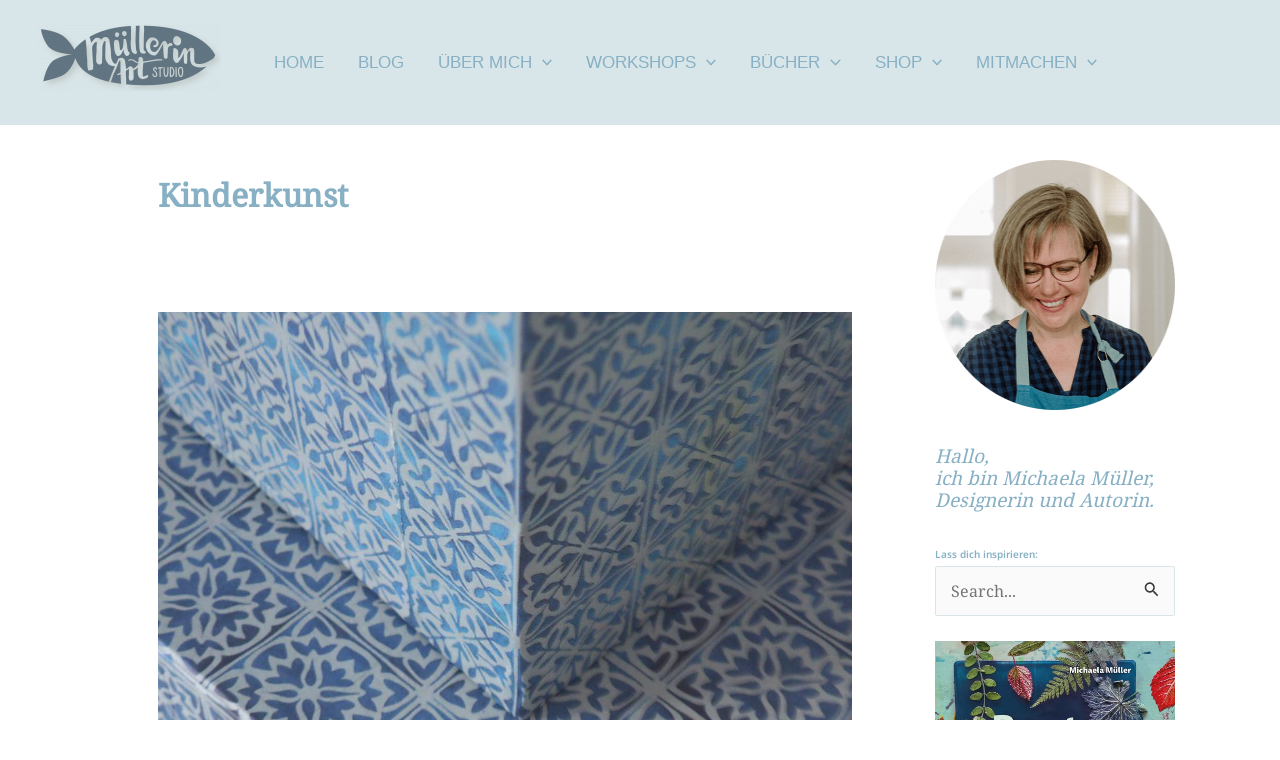

--- FILE ---
content_type: text/css
request_url: https://muellerin-art-studio.de/wp-content/plugins/wordpress-blogroll-main/media/blogroll_style.css?ver=1.0.0
body_size: 219
content:
a.mod_blogroll,
a.mod_blogroll:visited {
    text-decoration: none;
}

h6.mod_blogroll {
    margin-bottom: 8px;
}

.mod_blogroll_img {
    width: 50px;
    height: 50px;
    margin-top: 0px;
    object-fit: cover;
}

.mod_blogroll_showall_container {
    display: none;
    overflow: auto;
}

.mod_blogroll_showall_button {
    display: inline;
    margin: 2px;
    margin-top: 0px;
    padding: 0;
    border: 0;
    font: inherit;
    text-decoration: none;
    cursor: pointer;
    background: transparent;
    color: currentColor;
    float: right;
}

.mod_blogroll_showall_button:hover,
.mod_blogroll_showall_button:active {
    color: blue;
}

.mod_blogroll_author_date_label {
    color: #606060;
    font-size: 14px;
    margin-top: 5px;
    margin-bottom: 0px;
}


--- FILE ---
content_type: text/javascript
request_url: https://muellerin-art-studio.de/wp-content/plugins/wordpress-blogroll-main/media/show-all.js
body_size: 250
content:
const data = window.blogroll_js_vars;
const showMoreLabel = data.show_more;
const showLessLabel = data.show_less;

var content = document.querySelector('.mod_blogroll_showall_container');
var images = document.querySelectorAll('.mod_blogroll_img');
var firstClick = true;

const showAll = (event) => {
    if (firstClick) {
        images.forEach((img) => {
            if (!img.hasAttribute('src')) img.src = img.dataset.src
        });
        firstClick = false;
    }

    if (content.style.display === "block") {
        content.style.display = "none";
        event.target.innerHTML = showMoreLabel;
    } else {
        content.style.display = "block";
        event.target.innerHTML = showLessLabel;
    }
};

document.querySelector('.mod_blogroll_showall_button').addEventListener('click', showAll);